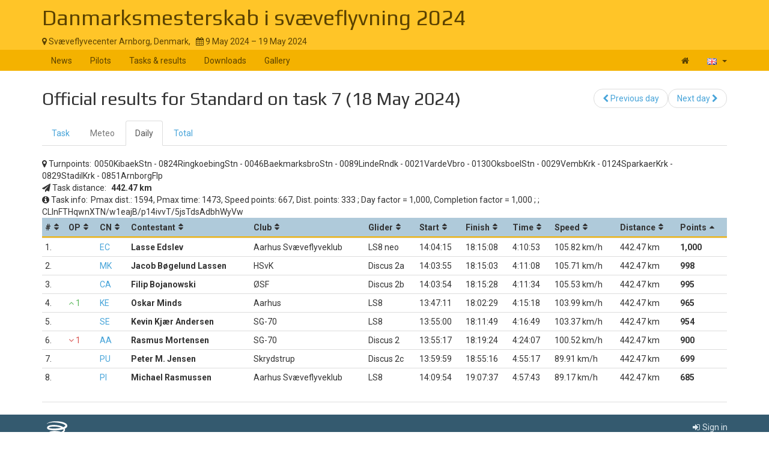

--- FILE ---
content_type: text/html; charset=UTF-8
request_url: https://www.soaringspot.com/en_gb/danmarksmesterskab-i-svaeveflyvning-2024/results/standard/task-7-on-2024-05-18/daily
body_size: 4569
content:
<!DOCTYPE html><html lang="en_gb">
<head>
    <meta charset="utf-8" />
    <meta name="viewport" content="width=device-width, initial-scale=1.0" />
        <meta http-equiv="X-UA-Compatible" content="IE=edge,chrome=1">

    <!--[if lt IE 9]>             <script src="/assets/js/html5shiv.js?20190902_1" ></script>
            <![endif]-->

    <title>    Soaring Spot ::  Danmarksmesterskab i svæveflyvning 2024
</title>

        <meta name="description" content="" />
    <meta name="keywords" content="" />
    <meta name="author" content="Naviter d.o.o.">
    
    <!--[if IE]><link rel="shortcut icon" href="/img/favicon.ico"><![endif]-->
    <link rel="icon" href="/img/favicon196.png">

        <link href='https://fonts.googleapis.com/css?family=Roboto:400,400italic,700,700italic|Play:400,700&subset=latin,latin-ext' rel='stylesheet' type='text/css'>
    
                    <link type="text/css" rel="stylesheet" href="/assets/css/dabc0f2.css?20190902_1" />
                    <link type="text/css" rel="stylesheet" href="/assets/css/common.css?20190902_1" />
    
    <link type="text/css" rel="stylesheet" href="/map/Map.css?20190902_1" />

    <!--[if lt IE 9]>         <script src="/assets/js/ie8.js?20190902_1"></script>
        <![endif]-->

    <!--[if gte IE 9]><!-->         <script src="/assets/js/modern.js?20190902_1" ></script>
        <!--<![endif]-->
    <script>
        var soaringspot = {
            'locale': 'en_gb',
            'contest': 4575
        };
    </script>
</head>
<body>

    

    <div class="contest-title">
        <div class="container">
            <div class="row">
                <div class="col-lg-12">
                    <h1><a href="/en_gb/danmarksmesterskab-i-svaeveflyvning-2024/">Danmarksmesterskab i svæveflyvning 2024</a></h1>
                    <div>
                        <span class="location">
                            <i class="fa fa-map-marker"></i> 
                                                            Svæveflyvecenter Arnborg,
                                                        Denmark,
                        </span>
                        <span>&nbsp;</span>
                        <span class="date">
                            <i class="fa fa-calendar"></i> 9 May 2024 &ndash; 19 May 2024
                        </span>
                    </div>
                    <button type="button" class="navbar-toggle collapsed" data-toggle="collapse" data-target="#navbar-contest">
                        <span class="sr-only">Toggle navigation</span>
                        <span class="icon-bar"></span>
                        <span class="icon-bar"></span>
                        <span class="icon-bar"></span>
                    </button>
                </div>
            </div>
        </div>
    </div>

    <nav class="navbar navbar-inverse" role="navigation">
        <div class="container">
            <div class="collapse navbar-collapse" id="navbar-contest">
                        
                    
        
    
    
    <ul class="navbar-nav nav">
                <li class="first">            <a href="/en_gb/danmarksmesterskab-i-svaeveflyvning-2024/">News</a>                </li>

        <li>            <a href="/en_gb/danmarksmesterskab-i-svaeveflyvning-2024/pilots">Pilots</a>                </li>

        <li>            <a href="/en_gb/danmarksmesterskab-i-svaeveflyvning-2024/results">Tasks &amp; results</a>                </li>

        <li>            <a href="/en_gb/danmarksmesterskab-i-svaeveflyvning-2024/downloads">Downloads</a>                </li>

        <li class="last">            <a href="/en_gb/danmarksmesterskab-i-svaeveflyvning-2024/gallery">Gallery</a>                </li>


    </ul>

                <ul class="nav navbar-nav navbar-right">
                    <li><a href="/en_gb/" title="Landing page"><i class="fa fa-home"></i> </a></li>
                    <li class="dropdown">
                        <a href="#" class="dropdown-toggle" data-toggle="dropdown" title="British English">
                            <div class="flag flag-gb"></div>
                            <b class="caret"></b>
                        </a>

                        <ul class="dropdown-menu">
                                                                                                <li><a href="/cs/danmarksmesterskab-i-svaeveflyvning-2024/results/standard/task-7-on-2024-05-18/daily"><div class="flag flag-cz"></div>čeština</a></li>
                                                                    <li><a href="/de/danmarksmesterskab-i-svaeveflyvning-2024/results/standard/task-7-on-2024-05-18/daily"><div class="flag flag-de"></div>Deutsch</a></li>
                                                                    <li><a href="/en/danmarksmesterskab-i-svaeveflyvning-2024/results/standard/task-7-on-2024-05-18/daily"><div class="flag flag-us"></div>English</a></li>
                                                                    <li><a href="/en_gb/danmarksmesterskab-i-svaeveflyvning-2024/results/standard/task-7-on-2024-05-18/daily"><div class="flag flag-gb"></div>British English</a></li>
                                                                    <li><a href="/fr/danmarksmesterskab-i-svaeveflyvning-2024/results/standard/task-7-on-2024-05-18/daily"><div class="flag flag-fr"></div>français</a></li>
                                                                    <li><a href="/sl/danmarksmesterskab-i-svaeveflyvning-2024/results/standard/task-7-on-2024-05-18/daily"><div class="flag flag-si"></div>slovenščina</a></li>
                                                                                    </ul>
                    </li>
                </ul>
            </div>
        </div>
    </nav>

    <div class="container">
        <!-- cid: 4575 -->
            <!-- tid: 9323937799 -->
    <div class="row">
        <div class="col-lg-12 title-action">
            <h2 class="pull-left">
                                    Official results for Standard on task 7 (18 May 2024)
                            </h2>

            <div class="pull-right">
                                    
        
        
    
    
    <ul class="results-submenu  nav">
                <li class="previous first">            <a href="/en_gb/danmarksmesterskab-i-svaeveflyvning-2024/results/standard/task-6-on-2024-05-17/daily"><i class="fa fa-chevron-left" data-toggle="tooltip" title="icon"></i>  Previous day</a>                </li>

        <li class="next last">            <a href="/en_gb/danmarksmesterskab-i-svaeveflyvning-2024/results/standard/task-8-on-2024-05-19/daily">Next day <i class="fa fa-chevron-right" data-toggle="tooltip" title="icon"></i> </a>                </li>


    </ul>

            </div>
        </div>
    </div>
    <div class="row">
        <div class="col-lg-12">
                                    
    <ul class="nav task-navigation" role="tablist">
        <li role="presentation" ><a
                    href="/en_gb/danmarksmesterskab-i-svaeveflyvning-2024/tasks/standard/task-7-on-2024-05-18" aria-controls="task" role="tab">Task</a>
        </li>
        <li role="presentation" class="disabled"><a href="#" aria-controls="meteo"
                                                    role="tab">Meteo</a>
        </li>
        <li role="presentation"  class="active" ><a
                    href="/en_gb/danmarksmesterskab-i-svaeveflyvning-2024/results/standard/task-7-on-2024-05-18/daily" aria-controls="daily" role="tab">Daily</a>
        </li>
                    <li role="presentation"  ><a
                        href="/en_gb/danmarksmesterskab-i-svaeveflyvning-2024/results/standard/task-7-on-2024-05-18/total" aria-controls="total" role="tab">Total</a>
            </li>
            </ul>

                                                            
                                                
            <div class="result-info task-turnpoints">
                <i class="fa fa-map-marker"></i> <span>Turnpoints:</span><span>0050KibaekStn - 0824RingkoebingStn - 0046BaekmarksbroStn - 0089LindeRndk - 0021VardeVbro - 0130OksboelStn - 0029VembKrk - 0124SparkaerKrk - 0829StadilKrk - 0851ArnborgFlp</span>
            </div>
            <div class="result-info task-distance">
                <i class="fa fa-send"></i> <span>Task distance:</span>
                <span><strong>
                                            442.47&nbsp;km
                                    </strong></span>
            </div>
                        <div class="result-info task-info">
                <i class="fa fa-info-circle"></i> <span>Task info:</span><span>Pmax dist.: 1594, Pmax time: 1473, Speed points: 667, Dist. points: 333; Day factor = 1,000, Completion factor = 1,000; ; CLlnFTHqwnXTN/w1eajB/p14ivvT/5jsTdsAdbhWyVw</span>
            </div>
            <table class="result-daily footable toggle-arrow-tiny">
                <thead>
                    <tr>
                        <th data-type="numeric">#</th>
                        <th data-type="numeric">OP</th>
                        <th>CN</th>
                        <th>Contestant</th>
                                                                        <th data-hide="phone,tablet">Club</th>
                                                <th data-hide="phone,tablet">Glider</th>
                                                <th data-type="numeric" data-hide="phone,tablet">Start</th>
                        <th data-type="numeric" data-hide="phone,tablet">Finish</th>
                        <th data-type="numeric" data-hide="phone,tablet">Time</th>
                        <th data-type="numeric" data-hide="phone">Speed</th>
                        <th data-type="numeric" data-hide="phone">Distance</th>
                        <th data-type="numeric" data-sort-initial="descending">Points</th>
                    </tr>
                </thead>
                <tbody>
                                                                                                                    <tr>
                        <td>1.</td>
                                                <td></td>
                                                <td>                                <a tabindex="0" style="cursor: pointer;" role="button"
                                    data-toggle="popover" data-trigger="click" data-html="true" data-placement="auto bottom"
                                    data-content="&#x20;&#x20;&#x20;&#x20;&lt;a&#x20;target&#x3D;&quot;_blank&quot;&#x20;href&#x3D;&quot;&#x2F;en_gb&#x2F;download-contest-flight&#x2F;4575-9323937843&quot;&gt;&#x0A;&#x20;&#x20;&#x20;&#x20;&#x20;&#x20;&#x20;&#x20;&lt;i&#x20;class&#x3D;&quot;fa&#x20;fa-cloud&#x20;fa-flip-horizontal&quot;&gt;&lt;&#x2F;i&gt;&amp;nbsp&#x3B;Open&#x20;in&#x20;SeeYou&#x0A;&#x20;&#x20;&#x20;&#x20;&lt;&#x2F;a&gt;&lt;br&#x2F;&gt;&lt;br&#x2F;&gt;&#x0A;&#x20;&#x20;&#x20;&#x20;&#x20;&#x20;&#x20;&#x20;&#x20;&#x20;&#x20;&#x20;&lt;a&#x20;href&#x3D;&quot;https&#x3A;&#x2F;&#x2F;archive.soaringspot.com&#x2F;contest&#x2F;045&#x2F;4575&#x2F;flights&#x2F;8892&#x2F;9323937843.igc&quot;&gt;&#x0A;&#x20;&#x20;&#x20;&#x20;&#x20;&#x20;&#x20;&#x20;&#x20;&#x20;&#x20;&#x20;&lt;i&#x20;class&#x3D;&quot;fa&#x20;fa-download&quot;&gt;&lt;&#x2F;i&gt;&#x20;&amp;nbsp&#x3B;Download&#x20;IGC&#x0A;&#x20;&#x20;&#x20;&#x20;&#x20;&#x20;&#x20;&#x20;&lt;&#x2F;a&gt;&#x0A;&#x20;&#x20;&#x20;&#x20;">
                                    EC
                                </a>
                                                    </td>
                        <td class="contestant">                            Lasse Edslev</td>
                                                                        <td>Aarhus Svæveflyveklub</td>
                                                <td>LS8 neo</td>
                                                <td data-value="20240502140415">14:04:15</td>
                        <td data-value="20240506181508">18:15:08</td>
                                                                                                                                <td data-value="15053">4:10:53</td>
                            <td data-value="29.394336700439">105.82&nbsp;km/h</td>
                                                <td data-value="442472.9375">442.47&nbsp;km</td>
                                                                        <td class="points" data-value="10000029.83681">1,000
                                                </td>
                    </tr>
                                                                                                                    <tr>
                        <td>2.</td>
                                                <td></td>
                                                <td>                                <a tabindex="0" style="cursor: pointer;" role="button"
                                    data-toggle="popover" data-trigger="click" data-html="true" data-placement="auto bottom"
                                    data-content="&#x20;&#x20;&#x20;&#x20;&lt;a&#x20;target&#x3D;&quot;_blank&quot;&#x20;href&#x3D;&quot;&#x2F;en_gb&#x2F;download-contest-flight&#x2F;4575-9323937845&quot;&gt;&#x0A;&#x20;&#x20;&#x20;&#x20;&#x20;&#x20;&#x20;&#x20;&lt;i&#x20;class&#x3D;&quot;fa&#x20;fa-cloud&#x20;fa-flip-horizontal&quot;&gt;&lt;&#x2F;i&gt;&amp;nbsp&#x3B;Open&#x20;in&#x20;SeeYou&#x0A;&#x20;&#x20;&#x20;&#x20;&lt;&#x2F;a&gt;&lt;br&#x2F;&gt;&lt;br&#x2F;&gt;&#x0A;&#x20;&#x20;&#x20;&#x20;&#x20;&#x20;&#x20;&#x20;&#x20;&#x20;&#x20;&#x20;&lt;a&#x20;href&#x3D;&quot;https&#x3A;&#x2F;&#x2F;archive.soaringspot.com&#x2F;contest&#x2F;045&#x2F;4575&#x2F;flights&#x2F;8892&#x2F;9323937845.igc&quot;&gt;&#x0A;&#x20;&#x20;&#x20;&#x20;&#x20;&#x20;&#x20;&#x20;&#x20;&#x20;&#x20;&#x20;&lt;i&#x20;class&#x3D;&quot;fa&#x20;fa-download&quot;&gt;&lt;&#x2F;i&gt;&#x20;&amp;nbsp&#x3B;Download&#x20;IGC&#x0A;&#x20;&#x20;&#x20;&#x20;&#x20;&#x20;&#x20;&#x20;&lt;&#x2F;a&gt;&#x0A;&#x20;&#x20;&#x20;&#x20;">
                                    MK
                                </a>
                                                    </td>
                        <td class="contestant">                            Jacob Bøgelund Lassen</td>
                                                                        <td>HSvK</td>
                                                <td>Discus 2a</td>
                                                <td data-value="20240502140355">14:03:55</td>
                        <td data-value="20240506181503">18:15:03</td>
                                                                                                                                <td data-value="15068">4:11:08</td>
                            <td data-value="29.365074157715">105.71&nbsp;km/h</td>
                                                <td data-value="442472.9375">442.47&nbsp;km</td>
                                                                        <td class="points" data-value="9980029.8075471">998
                                                </td>
                    </tr>
                                                                                                                    <tr>
                        <td>3.</td>
                                                <td></td>
                                                <td>                                <a tabindex="0" style="cursor: pointer;" role="button"
                                    data-toggle="popover" data-trigger="click" data-html="true" data-placement="auto bottom"
                                    data-content="&#x20;&#x20;&#x20;&#x20;&lt;a&#x20;target&#x3D;&quot;_blank&quot;&#x20;href&#x3D;&quot;&#x2F;en_gb&#x2F;download-contest-flight&#x2F;4575-9323937842&quot;&gt;&#x0A;&#x20;&#x20;&#x20;&#x20;&#x20;&#x20;&#x20;&#x20;&lt;i&#x20;class&#x3D;&quot;fa&#x20;fa-cloud&#x20;fa-flip-horizontal&quot;&gt;&lt;&#x2F;i&gt;&amp;nbsp&#x3B;Open&#x20;in&#x20;SeeYou&#x0A;&#x20;&#x20;&#x20;&#x20;&lt;&#x2F;a&gt;&lt;br&#x2F;&gt;&lt;br&#x2F;&gt;&#x0A;&#x20;&#x20;&#x20;&#x20;&#x20;&#x20;&#x20;&#x20;&#x20;&#x20;&#x20;&#x20;&lt;a&#x20;href&#x3D;&quot;https&#x3A;&#x2F;&#x2F;archive.soaringspot.com&#x2F;contest&#x2F;045&#x2F;4575&#x2F;flights&#x2F;8892&#x2F;9323937842.igc&quot;&gt;&#x0A;&#x20;&#x20;&#x20;&#x20;&#x20;&#x20;&#x20;&#x20;&#x20;&#x20;&#x20;&#x20;&lt;i&#x20;class&#x3D;&quot;fa&#x20;fa-download&quot;&gt;&lt;&#x2F;i&gt;&#x20;&amp;nbsp&#x3B;Download&#x20;IGC&#x0A;&#x20;&#x20;&#x20;&#x20;&#x20;&#x20;&#x20;&#x20;&lt;&#x2F;a&gt;&#x0A;&#x20;&#x20;&#x20;&#x20;">
                                    CA
                                </a>
                                                    </td>
                        <td class="contestant">                            Filip Bojanowski</td>
                                                                        <td>ØSF</td>
                                                <td>Discus 2b</td>
                                                <td data-value="20240502140354">14:03:54</td>
                        <td data-value="20240506181528">18:15:28</td>
                                                                                                                                <td data-value="15094">4:11:34</td>
                            <td data-value="29.314491271973">105.53&nbsp;km/h</td>
                                                <td data-value="442472.9375">442.47&nbsp;km</td>
                                                                        <td class="points" data-value="9950029.7569642">995
                                                </td>
                    </tr>
                                                                                                                    <tr>
                        <td>4.</td>
                                                <td data-value="1"><span class="overall-result-up" data-toggle="tooltip" title="Overall placement"><i class="fa fa-angle-up"></i> 1</span></td>
                                                <td>                                <a tabindex="0" style="cursor: pointer;" role="button"
                                    data-toggle="popover" data-trigger="click" data-html="true" data-placement="auto bottom"
                                    data-content="&#x20;&#x20;&#x20;&#x20;&lt;a&#x20;target&#x3D;&quot;_blank&quot;&#x20;href&#x3D;&quot;&#x2F;en_gb&#x2F;download-contest-flight&#x2F;4575-9323937846&quot;&gt;&#x0A;&#x20;&#x20;&#x20;&#x20;&#x20;&#x20;&#x20;&#x20;&lt;i&#x20;class&#x3D;&quot;fa&#x20;fa-cloud&#x20;fa-flip-horizontal&quot;&gt;&lt;&#x2F;i&gt;&amp;nbsp&#x3B;Open&#x20;in&#x20;SeeYou&#x0A;&#x20;&#x20;&#x20;&#x20;&lt;&#x2F;a&gt;&lt;br&#x2F;&gt;&lt;br&#x2F;&gt;&#x0A;&#x20;&#x20;&#x20;&#x20;&#x20;&#x20;&#x20;&#x20;&#x20;&#x20;&#x20;&#x20;&lt;a&#x20;href&#x3D;&quot;https&#x3A;&#x2F;&#x2F;archive.soaringspot.com&#x2F;contest&#x2F;045&#x2F;4575&#x2F;flights&#x2F;8892&#x2F;9323937846.igc&quot;&gt;&#x0A;&#x20;&#x20;&#x20;&#x20;&#x20;&#x20;&#x20;&#x20;&#x20;&#x20;&#x20;&#x20;&lt;i&#x20;class&#x3D;&quot;fa&#x20;fa-download&quot;&gt;&lt;&#x2F;i&gt;&#x20;&amp;nbsp&#x3B;Download&#x20;IGC&#x0A;&#x20;&#x20;&#x20;&#x20;&#x20;&#x20;&#x20;&#x20;&lt;&#x2F;a&gt;&#x0A;&#x20;&#x20;&#x20;&#x20;">
                                    KE
                                </a>
                                                    </td>
                        <td class="contestant">                            Oskar Minds</td>
                                                                        <td>Aarhus</td>
                                                <td>LS8</td>
                                                <td data-value="20240501134711">13:47:11</td>
                        <td data-value="20240506180229">18:02:29</td>
                                                                                                                                <td data-value="15318">4:15:18</td>
                            <td data-value="28.885816574097">103.99&nbsp;km/h</td>
                                                <td data-value="442472.9375">442.47&nbsp;km</td>
                                                                        <td class="points" data-value="9650029.3282895">965
                                                </td>
                    </tr>
                                                                                                                    <tr>
                        <td>5.</td>
                                                <td></td>
                                                <td>                                <a tabindex="0" style="cursor: pointer;" role="button"
                                    data-toggle="popover" data-trigger="click" data-html="true" data-placement="auto bottom"
                                    data-content="&#x20;&#x20;&#x20;&#x20;&lt;a&#x20;target&#x3D;&quot;_blank&quot;&#x20;href&#x3D;&quot;&#x2F;en_gb&#x2F;download-contest-flight&#x2F;4575-9323937841&quot;&gt;&#x0A;&#x20;&#x20;&#x20;&#x20;&#x20;&#x20;&#x20;&#x20;&lt;i&#x20;class&#x3D;&quot;fa&#x20;fa-cloud&#x20;fa-flip-horizontal&quot;&gt;&lt;&#x2F;i&gt;&amp;nbsp&#x3B;Open&#x20;in&#x20;SeeYou&#x0A;&#x20;&#x20;&#x20;&#x20;&lt;&#x2F;a&gt;&lt;br&#x2F;&gt;&lt;br&#x2F;&gt;&#x0A;&#x20;&#x20;&#x20;&#x20;&#x20;&#x20;&#x20;&#x20;&#x20;&#x20;&#x20;&#x20;&lt;a&#x20;href&#x3D;&quot;https&#x3A;&#x2F;&#x2F;archive.soaringspot.com&#x2F;contest&#x2F;045&#x2F;4575&#x2F;flights&#x2F;8892&#x2F;9323937841.igc&quot;&gt;&#x0A;&#x20;&#x20;&#x20;&#x20;&#x20;&#x20;&#x20;&#x20;&#x20;&#x20;&#x20;&#x20;&lt;i&#x20;class&#x3D;&quot;fa&#x20;fa-download&quot;&gt;&lt;&#x2F;i&gt;&#x20;&amp;nbsp&#x3B;Download&#x20;IGC&#x0A;&#x20;&#x20;&#x20;&#x20;&#x20;&#x20;&#x20;&#x20;&lt;&#x2F;a&gt;&#x0A;&#x20;&#x20;&#x20;&#x20;">
                                    SE
                                </a>
                                                    </td>
                        <td class="contestant">                            Kevin Kjær Andersen</td>
                                                                        <td>SG-70</td>
                                                <td>LS8</td>
                                                <td data-value="20240501135500">13:55:00</td>
                        <td data-value="20240506181149">18:11:49</td>
                                                                                                                                <td data-value="15409">4:16:49</td>
                            <td data-value="28.715227127075">103.37&nbsp;km/h</td>
                                                <td data-value="442472.9375">442.47&nbsp;km</td>
                                                                        <td class="points" data-value="9540029.1577001">954
                                                </td>
                    </tr>
                                                                                                                    <tr>
                        <td>6.</td>
                                                <td data-value="-1"><span class="overall-result-down" data-toggle="tooltip" title="Overall placement"><i class="fa fa-angle-down"></i> 1</span></td>
                                                <td>                                <a tabindex="0" style="cursor: pointer;" role="button"
                                    data-toggle="popover" data-trigger="click" data-html="true" data-placement="auto bottom"
                                    data-content="&#x20;&#x20;&#x20;&#x20;&lt;a&#x20;target&#x3D;&quot;_blank&quot;&#x20;href&#x3D;&quot;&#x2F;en_gb&#x2F;download-contest-flight&#x2F;4575-9323937847&quot;&gt;&#x0A;&#x20;&#x20;&#x20;&#x20;&#x20;&#x20;&#x20;&#x20;&lt;i&#x20;class&#x3D;&quot;fa&#x20;fa-cloud&#x20;fa-flip-horizontal&quot;&gt;&lt;&#x2F;i&gt;&amp;nbsp&#x3B;Open&#x20;in&#x20;SeeYou&#x0A;&#x20;&#x20;&#x20;&#x20;&lt;&#x2F;a&gt;&lt;br&#x2F;&gt;&lt;br&#x2F;&gt;&#x0A;&#x20;&#x20;&#x20;&#x20;&#x20;&#x20;&#x20;&#x20;&#x20;&#x20;&#x20;&#x20;&lt;a&#x20;href&#x3D;&quot;https&#x3A;&#x2F;&#x2F;archive.soaringspot.com&#x2F;contest&#x2F;045&#x2F;4575&#x2F;flights&#x2F;8892&#x2F;9323937847.igc&quot;&gt;&#x0A;&#x20;&#x20;&#x20;&#x20;&#x20;&#x20;&#x20;&#x20;&#x20;&#x20;&#x20;&#x20;&lt;i&#x20;class&#x3D;&quot;fa&#x20;fa-download&quot;&gt;&lt;&#x2F;i&gt;&#x20;&amp;nbsp&#x3B;Download&#x20;IGC&#x0A;&#x20;&#x20;&#x20;&#x20;&#x20;&#x20;&#x20;&#x20;&lt;&#x2F;a&gt;&#x0A;&#x20;&#x20;&#x20;&#x20;">
                                    AA
                                </a>
                                                    </td>
                        <td class="contestant">                            Rasmus Mortensen</td>
                                                                        <td>SG-70</td>
                                                <td>Discus 2</td>
                                                <td data-value="20240501135517">13:55:17</td>
                        <td data-value="20240506181924">18:19:24</td>
                                                                                                                                <td data-value="15847">4:24:07</td>
                            <td data-value="27.921558380127">100.52&nbsp;km/h</td>
                                                <td data-value="442472.9375">442.47&nbsp;km</td>
                                                                        <td class="points" data-value="9000028.3640313">900
                                                </td>
                    </tr>
                                                                                                                    <tr>
                        <td>7.</td>
                                                <td></td>
                                                <td>                                <a tabindex="0" style="cursor: pointer;" role="button"
                                    data-toggle="popover" data-trigger="click" data-html="true" data-placement="auto bottom"
                                    data-content="&#x20;&#x20;&#x20;&#x20;&lt;a&#x20;target&#x3D;&quot;_blank&quot;&#x20;href&#x3D;&quot;&#x2F;en_gb&#x2F;download-contest-flight&#x2F;4575-9323937844&quot;&gt;&#x0A;&#x20;&#x20;&#x20;&#x20;&#x20;&#x20;&#x20;&#x20;&lt;i&#x20;class&#x3D;&quot;fa&#x20;fa-cloud&#x20;fa-flip-horizontal&quot;&gt;&lt;&#x2F;i&gt;&amp;nbsp&#x3B;Open&#x20;in&#x20;SeeYou&#x0A;&#x20;&#x20;&#x20;&#x20;&lt;&#x2F;a&gt;&lt;br&#x2F;&gt;&lt;br&#x2F;&gt;&#x0A;&#x20;&#x20;&#x20;&#x20;&#x20;&#x20;&#x20;&#x20;&#x20;&#x20;&#x20;&#x20;&lt;a&#x20;href&#x3D;&quot;https&#x3A;&#x2F;&#x2F;archive.soaringspot.com&#x2F;contest&#x2F;045&#x2F;4575&#x2F;flights&#x2F;8892&#x2F;9323937844.igc&quot;&gt;&#x0A;&#x20;&#x20;&#x20;&#x20;&#x20;&#x20;&#x20;&#x20;&#x20;&#x20;&#x20;&#x20;&lt;i&#x20;class&#x3D;&quot;fa&#x20;fa-download&quot;&gt;&lt;&#x2F;i&gt;&#x20;&amp;nbsp&#x3B;Download&#x20;IGC&#x0A;&#x20;&#x20;&#x20;&#x20;&#x20;&#x20;&#x20;&#x20;&lt;&#x2F;a&gt;&#x0A;&#x20;&#x20;&#x20;&#x20;">
                                    PU
                                </a>
                                                    </td>
                        <td class="contestant">                            Peter M. Jensen</td>
                                                                        <td>Skrydstrup</td>
                                                <td>Discus 2c</td>
                                                <td data-value="20240501135959">13:59:59</td>
                        <td data-value="20240506185516">18:55:16</td>
                                                                                                                                <td data-value="17717">4:55:17</td>
                            <td data-value="24.97448348999">89.91&nbsp;km/h</td>
                                                <td data-value="442472.9375">442.47&nbsp;km</td>
                                                                        <td class="points" data-value="6990025.4169564">699
                                                </td>
                    </tr>
                                                                                                                    <tr>
                        <td>8.</td>
                                                <td></td>
                                                <td>                                <a tabindex="0" style="cursor: pointer;" role="button"
                                    data-toggle="popover" data-trigger="click" data-html="true" data-placement="auto bottom"
                                    data-content="&#x20;&#x20;&#x20;&#x20;&lt;a&#x20;target&#x3D;&quot;_blank&quot;&#x20;href&#x3D;&quot;&#x2F;en_gb&#x2F;download-contest-flight&#x2F;4575-9323937848&quot;&gt;&#x0A;&#x20;&#x20;&#x20;&#x20;&#x20;&#x20;&#x20;&#x20;&lt;i&#x20;class&#x3D;&quot;fa&#x20;fa-cloud&#x20;fa-flip-horizontal&quot;&gt;&lt;&#x2F;i&gt;&amp;nbsp&#x3B;Open&#x20;in&#x20;SeeYou&#x0A;&#x20;&#x20;&#x20;&#x20;&lt;&#x2F;a&gt;&lt;br&#x2F;&gt;&lt;br&#x2F;&gt;&#x0A;&#x20;&#x20;&#x20;&#x20;&#x20;&#x20;&#x20;&#x20;&#x20;&#x20;&#x20;&#x20;&lt;a&#x20;href&#x3D;&quot;https&#x3A;&#x2F;&#x2F;archive.soaringspot.com&#x2F;contest&#x2F;045&#x2F;4575&#x2F;flights&#x2F;8892&#x2F;9323937848.igc&quot;&gt;&#x0A;&#x20;&#x20;&#x20;&#x20;&#x20;&#x20;&#x20;&#x20;&#x20;&#x20;&#x20;&#x20;&lt;i&#x20;class&#x3D;&quot;fa&#x20;fa-download&quot;&gt;&lt;&#x2F;i&gt;&#x20;&amp;nbsp&#x3B;Download&#x20;IGC&#x0A;&#x20;&#x20;&#x20;&#x20;&#x20;&#x20;&#x20;&#x20;&lt;&#x2F;a&gt;&#x0A;&#x20;&#x20;&#x20;&#x20;">
                                    PI
                                </a>
                                                    </td>
                        <td class="contestant">                            Michael Rasmussen</td>
                                                                        <td>Aarhus Svæveflyveklub</td>
                                                <td>LS8</td>
                                                <td data-value="20240502140954">14:09:54</td>
                        <td data-value="20240507190737">19:07:37</td>
                                                                                                                                <td data-value="17863">4:57:43</td>
                            <td data-value="24.770359039307">89.17&nbsp;km/h</td>
                                                <td data-value="442472.9375">442.47&nbsp;km</td>
                                                                        <td class="points" data-value="6850025.212832">685
                                                </td>
                    </tr>
                                </tbody>
            </table>
                                    
                    </div>
    </div>
    <div class="row">
        <div class="col-lg-12">
            <div class="ad"></div>
        </div>
    </div>
        </div>

<footer >
    <div class="container">
        <div>
            <a class="logo" href="/en_gb/"></a>
            <ul class="links">
                <li><a href="/en_gb/static/about/">About</a></li>
                <li><a href="https://www.naviter.com/naviter-privacy-policy/">Privacy policy</a></li>
            </ul>
        </div>
        <p>
            <a href="http://www.naviter.com">&copy;&nbsp;2000&nbsp;&ndash;&nbsp;2026&nbsp;Naviter, d.o.o.</a>
        </p>
                    

<div class="dropdown">
    <a href="/login/soaring_spot">
        <i class="fa fa-sign-in">&nbsp;</i>Sign in
    </a>
</div>


            </div>
</footer>
<script src="/assets/js/common.js?20190902_1" ></script>

<script src="/map/vendor.js?20190902_1"></script>
<script src="/map/Map.js?20190902_1"></script>


<div id="blueimp-gallery" class="blueimp-gallery blueimp-gallery-controls" data-use-bootstrap-modal="false">
    <div class="slides"></div>
    <h3 class="title"></h3>
    <a class="prev">‹</a>
    <a class="next">›</a>
    <a class="close">×</a>
    <a class="play-pause"></a>
    <ol class="indicator"></ol>
</div>
<script>
  (function(i,s,o,g,r,a,m){i['GoogleAnalyticsObject']=r;i[r]=i[r]||function(){
  (i[r].q=i[r].q||[]).push(arguments)},i[r].l=1*new Date();a=s.createElement(o),
  m=s.getElementsByTagName(o)[0];a.async=1;a.src=g;m.parentNode.insertBefore(a,m)
  })(window,document,'script','https://www.google-analytics.com/analytics.js','ga');

  ga('create', 'UA-9268253-1', 'auto');
  ga('send', 'pageview');
</script>
</body>
</html>
